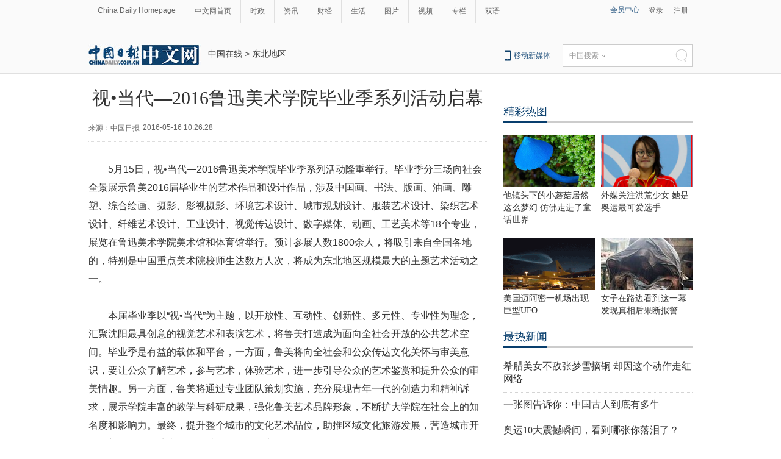

--- FILE ---
content_type: text/html
request_url: http://cnews.chinadaily.com.cn/2016-05/16/content_25295824.htm
body_size: 11323
content:
<!DOCTYPE html PUBLIC "-//W3C//DTD XHTML 1.0 Transitional//EN" "http://www.w3.org/TR/xhtml1/DTD/xhtml1-transitional.dtd">
<html xmlns="http://www.w3.org/1999/xhtml">
<head>
<script type="text/javascript" src="http://www.chinadaily.com.cn/js/2016/yunshipei.js" atremote="1">
</script>

<meta http-equiv="Content-Type" content="text/html; charset=UTF-8"/>
<title>视•当代—2016鲁迅美术学院毕业季系列活动启幕 - 中国日报网</title>
<meta name="Keywords" content="鲁迅美术学院 毕业季 "/>
<meta name="Description" content="5月15日，视&#8226;当代&#8212;2016鲁迅美术学院毕业季系列活动隆重举行。毕业季分三场向社会全景展示鲁美2016届毕业生的艺术作品和设计作品。"/>
<link type="text/css" href="../../tplimages/97719.files/articstyle.css" rel="stylesheet"/>
<script type="text/javascript" src="../../tplimages/97719.files/qiehuan.js">
</script>

<!--标签切换-->
<script type="text/javascript" src="../../tplimages/97719.files/jquery-1.9.1.min.js">
</script>

<!--返回顶部-->
<script type="text/javascript" src="../../tplimages/97719.files/ewm2.js">
</script>

<!--返回顶部-->
<script src="http://www.chinadaily.com.cn/js/moblie_video.js" atremote="1" type="text/javascript">
</script>

<!-- 天润实时统计 开始 -->
<meta name="filetype" content="1"/>
<meta name="publishedtype" content="1"/>
<meta name="pagetype" content="1"/><meta name="contentid" content="25295824"/>
<meta name="publishdate" content=" 2016-05-16"/><meta name="author" content="黄河流"/>
<meta name="editor" content="程尔凡"/>
<meta name="source" content="中国日报"/>
<!-- 天润实时统计  结束 -->
<!-- 大报来稿区分 开始 -->
<meta name="webterren_speical" content="http://cnews.chinadaily.com.cn/2016-05/16/content_25295824.htm"/>
<meta name="sourcetype" content="http://cnews.chinadaily.com.cn/2016-05/16/content_25295824.htm"/>

<!-- 大报来稿区分 结束 -->
</head>
<body>
<meta name="contentid" content="25295824"/>
<meta name="publishdate" content=" 2016-05-16"/><!--灰色背景-->
<div class="tophui2">
<div class="tophui-cont"><!--频道页导航-->
<div class="pingdaolink"><!--左边导航-->
<div class="pingdao-lef">
<ul>
<li><a href="http://www.chinadaily.com.cn/" target="_blank">China Daily Homepage</a></li>

<li><a href="http://cn.chinadaily.com.cn/" target="_blank">中文网首页</a></li>

<li><a href="http://china.chinadaily.com.cn/" target="_blank">时政</a></li>

<li><a href="http://world.chinadaily.com.cn/" target="_blank">资讯</a></li>

<li><a href="http://caijing.chinadaily.com.cn/" target="_blank">财经</a></li>

<li><a href="http://fashion.chinadaily.com.cn/" target="_blank">生活</a></li>

<li><a href="http://pic.chinadaily.com.cn/" target="_blank">图片</a></li>

<li><a href="http://video.chinadaily.com.cn/ch/" target="_blank">视频</a></li>

<li><a href="http://column.chinadaily.com.cn/" target="_blank">专栏</a></li>

<li style="border:none;"><a href="http://language.chinadaily.com.cn/" target="_blank">双语</a></li>
</ul>
</div>

<!--右侧注册登录-->
<div class="pingdao-ri">
<div class="lo-rig-to">
<div class="lo-ri-one"><a href="http://cn.chinadaily.com.cn/" target="_blank">会员中心</a></div>

<div class="lo-ri-two"><a href="http://cn.chinadaily.com.cn/" target="_blank">登录</a></div>

<div class="lo-ri-two"><a href="http://cn.chinadaily.com.cn/" target="_blank">注册</a></div>
</div>
</div>
</div>

<!--ad-->
<div class="top-ad"><!-- AdSame ShowCode: 新版中文1227 / 中文内容页 15.9.10 / A1 Begin -->

</div>

<!--logo头部-->
<div class="dingtou"><!--logoleft-->
<div class="logo2"><a href="http://cn.chinadaily.com.cn/" atremote="1" target="_blank"><img src="../../tplimages/97719.files/j-2.jpg"/></a></div>

<!--文章页面包导航-->
<div class="da-bre">
<a href="/" target="_blank" class="">中国在线</a><font class="">&#160;&#62;&#160;</font><a href="../../node_1021021.htm" target="_blank" class="">东北地区</a>

</div>

<!--logoright-->
<div class="logo-right">
<div class="lo-rig-bott">
<table cellpadding="0" cellspacing="0">
<tr>
<td>
<div class="lo-bott-one"><a href="http://www.chinadaily.com.cn/mobile_cn/" target="_blank">移动新媒体</a></div>
</td>
<td>
<table cellpadding="0" cellspacing="0">
<tr>
<td>
<div class="search radius6">
<form name="searchform" method="post" action="" id="searchform"><input name="ecmsfrom" type="hidden" value="9"/> <input type="hidden" name="show" value="title,newstext"/> <select name="classid" id="choose">
<option value="0">中国搜索</option>
<option value="1">站内搜索</option>
</select> <input class="inp_srh" type="text" id="searchtxt" value=""/> <img src="../../tplimages/97719.files/j-q.jpg" id="searchimg"/></form>
</div>
</td>
</tr>
</table>
</td>
</tr>
</table>

<script type="text/javascript" src="../../tplimages/97719.files/jquery-1.8.3.min.js">
</script>

<!--下拉搜索-->
 

<script type="text/javascript" src="../../tplimages/97719.files/jquery.select.js">
</script>

<!--下拉搜索-->
<script type="text/javascript">
<!--
var oSearchForm = document.getElementById('searchform');
var oSearchImg = document.getElementById('searchimg');
var oSearchTxt = document.getElementById('searchtxt');
oSearchImg.onclick = function (){
   if(oSearchTxt.value != ''){
  
      if($('.select_showbox')[0].innerHTML == '中国搜索'){
          oSearchForm.action = 'http://www.chinaso.com/search/pagesearch.htm?q='+oSearchTxt.value;
          oSearchForm.target = '_blank';
          oSearchForm.submit();
       }
       else if($('.select_showbox')[0].innerHTML == '站内搜索'){
          oSearchForm.action = 'http://search.chinadaily.com.cn/all_cn.jsp?searchText='+oSearchTxt.value;
          oSearchForm.target = '_blank';
          oSearchForm.submit();
       }
      
   }
   else{
     alert('请输入搜索内容')
   
   }

};
-->
</script>
</div>
</div>
</div>
</div>
</div>

<!--下全-->
<div class="container"><!--左边-->
<div class="container-left2"><!--文章页标题-->
<h1 class="dabiaoti">视•当代—2016鲁迅美术学院毕业季系列活动启幕
</h1>

<div class="fenx"><div class="xinf-le" id="source">    来源：中国日报</div>
    <div class="xinf-le" id="pubtime"> 2016-05-16 10:26:28</div>

</div>

<!--文章-->
<!--enpproperty <date>2016-05-16 10:26:28.0</date><author></author><title>视•当代—2016鲁迅美术学院毕业季系列活动启幕</title><keyword>鲁迅美术学院 毕业季</keyword><subtitle></subtitle><introtitle></introtitle><siteid>1</siteid><nodeid>1021021</nodeid><nodename>东北地区</nodename><nodesearchname>1@worldrep</nodesearchname>/enpproperty--><!--enpcontent--><div id="Content" class="article">
<p>5月15日，视•当代—2016鲁迅美术学院毕业季系列活动隆重举行。毕业季分三场向社会全景展示鲁美2016届毕业生的艺术作品和设计作品，涉及中国画、书法、版画、油画、雕塑、综合绘画、摄影、影视摄影、环境艺术设计、城市规划设计、服装艺术设计、染织艺术设计、纤维艺术设计、工业设计、视觉传达设计、数字媒体、动画、工艺美术等18个专业，展览在鲁迅美术学院美术馆和体育馆举行。预计参展人数1800余人，将吸引来自全国各地的，特别是中国重点美术院校师生达数万人次，将成为东北地区规模最大的主题艺术活动之一。</p>
<p>本届毕业季以“视•当代”为主题，以开放性、互动性、创新性、多元性、专业性为理念，汇聚沈阳最具创意的视觉艺术和表演艺术，将鲁美打造成为面向全社会开放的公共艺术空间。毕业季是有益的载体和平台，一方面，鲁美将向全社会和公众传达文化关怀与审美意识，要让公众了解艺术，参与艺术，体验艺术，进一步引导公众的艺术鉴赏和提升公众的审美情趣。另一方面，鲁美将通过专业团队策划实施，充分展现青年一代的创造力和精神诉求，展示学院丰富的教学与科研成果，强化鲁美艺术品牌形象，不断扩大学院在社会上的知名度和影响力。最终，提升整个城市的文化艺术品位，助推区域文化旅游发展，营造城市开放创新的氛围，扩大整个区域的文化影响力。</p>
<p>鲁美毕业季全面聚焦即将毕业的青年学子，见证广大毕业生的成长与对未来艺术之路的憧憬。毕业季将包括3场毕业展览和15场相关活动，整体活动规划为开幕环节和主题活动两大部分。其中主题活动由服装秀、独立电影展播、艺术品市集、“对谈”、工作室开放日、创作互动、大学生艺术节、“对话”、学生小型创作展（外围活动）、艺术创作与心理学等活动组成。</p>
<p>本届毕业季活动通过与社会开展互利合作，使各种新锐文化创意可以顺利实现，这既是对大学生文化创意产业发展的实践，也是展示城市艺术活力和拓展艺术传播渠道的有力保障，对促进文化的大发展大繁荣必将产生广泛影响。（中国日报辽宁记者站）</p>
</div><!--/enpcontent-->
<!--分页-->
<!--广告-->
<div style="float:none; clear:both; ">
</div>

<div class="fenx"><a href="http://www.chinadaily.com.cn/mobile_cn/daily.html" target="_blank"><img src="http://cn.chinadaily.com.cn/image/2016/download.jpg" atremote="1" border="0" style="float:left; "/></a> 


</div>

<div class="fenx-bq"><div class="xinf-le">标签：</div>
    <div class="xinf-le"><a href="http://search.chinadaily.com.cn/searchcn.jsp?searchText=%E9%B2%81%E8%BF%85%E7%BE%8E%E6%9C%AF%E5%AD%A6%E9%99%A2" target="_blank">鲁迅美术学院</a> <a href="http://search.chinadaily.com.cn/searchcn.jsp?searchText=%E6%AF%95%E4%B8%9A%E5%AD%A3" target="_blank">毕业季</a> </div>

</div>

<!--相关文章-->
<div class="xiangguan"><!--横杆标题2-->

</div>

<div class="ad-twofang">

</div>

<!--热门推荐-->
<div class="remen">
<p><a href="http://top.chinadaily.com.cn/node_53005372.htm" target="_blank" class="">热门推荐</a>
</p>

<div class="mo"><a href="http://top.chinadaily.com.cn/node_53005372.htm" target="_blank" class="">更多>></a>
</div>
</div>

<div id="main">
<div id="index_b_hero">
<div class="hero-wrap">
<ul class="heros clearfix">
<li class="hero">
<!-- ab 26387706 --><span class="tw_h2"><span class="tw6"><a href="http://www.cdstm.cn/viewnews-293666.html" target="_blank"><img src="../../img/attachement/png/site1/20160808/64006a47a303191265bf08.png" border="0" width="200" height="130"/></a> <a href="http://www.cdstm.cn/viewnews-293666.html" target="_blank">美国迈阿密一机场出现巨型UFO</a></span> <!-- ae 26387706 --><!-- ab 26345621 --><span class="tw6"><a href="http://top.chinadaily.com.cn/2016-08/04/content_26345621.htm" target="_blank"><img src="../../img/attachement/jpg/site1/20160804/d8cb8a14fbeb190d24b008.jpg" border="0" width="200" height="130"/></a> <a href="http://top.chinadaily.com.cn/2016-08/04/content_26345621.htm" target="_blank">高墙之内：探访泰国重刑犯监狱</a></span> <!-- ae 26345621 --><!-- ab 26345620 --><span class="tw6"><a href="http://top.chinadaily.com.cn/2016-08/04/content_26345620.htm" target="_blank"><img src="../../img/attachement/jpg/site1/20160804/d8cb8a14fbeb190d266735.jpg" border="0" width="200" height="130"/></a> <a href="http://top.chinadaily.com.cn/2016-08/04/content_26345620.htm" target="_blank">丹麦小猫拥有奇异大眼 睡觉时仍半睁</a></span></span> 

<span class="tw_h2"><!-- ae 26345620 --><!-- ab 26345314 --><span class="tw6"><a href="http://top.chinadaily.com.cn/2016-08/04/content_26345314.htm" target="_blank"><img src="../../img/attachement/jpg/site1/20160804/d8cb8a14fbeb190d20c148.jpg" border="0" width="200" height="130"/></a> <a href="http://top.chinadaily.com.cn/2016-08/04/content_26345314.htm" target="_blank">“双头姐妹”共享一个身体 已大学毕业</a></span> <!-- ae 26345314 --><!-- ab 26316570 --><span class="tw6"><a href="http://www.cdstm.cn/viewnews-293398.html" target="_blank"><img src="../../img/attachement/png/site1/20160802/64006a47a303190a90310a.png" border="0" width="200" height="130"/></a> <a href="http://www.cdstm.cn/viewnews-293398.html" target="_blank">三万英尺高空下的地球 没想到竟如此美丽</a></span> <!-- ae 26316570 --><!-- ab 26309489 --><span class="tw6"><a href="http://cn.chinadaily.com.cn/2016-08/02/content_26309489.htm" target="_blank"><img src="../../img/attachement/jpg/site1/20160802/448a5bd66c7d190a3b3b01.jpg" border="0" width="200" height="130"/></a> <a href="http://cn.chinadaily.com.cn/2016-08/02/content_26309489.htm" target="_blank">巴西：2016里约动漫节精彩上演 花式Cosplay美女趣味十足</a></span></span> <!-- ae 26309489 -->

</li>

<li class="hero">
<!-- ab 26261034 --><span class="tw_h2"><span class="tw6"><a href="http://cn.chinadaily.com.cn/2016-07/28/content_26261034.htm" target="_blank"><img src="../../img/attachement/jpg/site1/20160729/448a5bd66c7d1904fac227.jpg" border="0" width="200" height="130"/></a> <a href="http://cn.chinadaily.com.cn/2016-07/28/content_26261034.htm" target="_blank">里约奥运会前瞻：美国男子体操队运动员媒体写真</a></span> <!-- ae 26261034 --><!-- ab 26238340 --><span class="tw6"><a href="http://cn.chinadaily.com.cn/2016-07/27/content_26238340.htm" target="_blank"><img src="../../img/attachement/jpg/site1/20160727/448a5bd66c7d190269651d.jpg" border="0" width="200" height="130"/></a> <a href="http://cn.chinadaily.com.cn/2016-07/27/content_26238340.htm" target="_blank">2016里约奥运会和残奥会吉祥物亮相</a></span> <!-- ae 26238340 --><!-- ab 26216743 --><span class="tw6"><a href="http://cn.chinadaily.com.cn/2016-07/25/content_26216743.htm" target="_blank"><img src="../../img/attachement/jpg/site1/20160726/448a5bd66c7d1900fe2310.jpg" border="0" width="200" height="130"/></a> <a href="http://cn.chinadaily.com.cn/2016-07/25/content_26216743.htm" target="_blank">散落世界各地的宗教建筑 充满魔幻色彩呈现视觉盛宴</a></span></span> 

<span class="tw_h2"><!-- ae 26216743 --><!-- ab 26197393 --><span class="tw6"><a href="http://cn.chinadaily.com.cn/2016-07/24/content_26197393.htm" target="_blank"><img src="../../img/attachement/jpg/site1/20160725/448a5bd66c7d18ffb7dc0f.jpg" border="0" width="200" height="130"/></a> <a href="http://cn.chinadaily.com.cn/2016-07/24/content_26197393.htm" target="_blank">伦敦：著名“不爽猫”蜡像亮相杜莎馆 与本尊合影傻傻分不清楚</a></span> <!-- ae 26197393 --><!-- ab 26197972 --><span class="tw6"><a href="http://cn.chinadaily.com.cn/2016-07/24/content_26197972.htm" target="_blank"><img src="../../img/attachement/jpg/site1/20160725/448a5bd66c7d18ffbb1b3e.jpg" border="0" width="200" height="130"/></a> <a href="http://cn.chinadaily.com.cn/2016-07/24/content_26197972.htm" target="_blank">里约奥运会前瞻：美国女篮媒体写真</a></span> <!-- ae 26197972 --><!-- ab 26187833 --><span class="tw6"><a href="http://cn.chinadaily.com.cn/2016-07/22/content_26187833.htm" target="_blank"><img src="../../img/attachement/jpg/site1/20160722/d8cb8a14fbeb18fc161a16.jpg" border="0" width="200" height="130"/></a> <a href="http://cn.chinadaily.com.cn/2016-07/22/content_26187833.htm" target="_blank">英女子疯狂迷恋凯蒂猫 3万英镑存藏品</a></span></span> <!-- ae 26187833 -->

</li>

<li class="hero">
<!-- ab 26187832 --><span class="tw_h2"><span class="tw6"><a href="http://cn.chinadaily.com.cn/2016-07/22/content_26187832.htm" target="_blank"><img src="../../img/attachement/jpg/site1/20160722/d8cb8a14fbeb18fc164923.jpg" border="0" width="200" height="130"/></a> <a href="http://cn.chinadaily.com.cn/2016-07/22/content_26187832.htm" target="_blank">英国一核潜艇与商船相撞 核潜艇被撞坏</a></span> <!-- ae 26187832 --><!-- ab 26024082 --><span class="tw6"><a href="http://cn.chinadaily.com.cn/2016-07/09/content_26024082.htm" target="_blank"><img src="../../img/attachement/jpg/site1/20160709/d8cb8a14fbeb18ea7a0425.jpg" border="0" width="200" height="130"/></a> <a href="http://cn.chinadaily.com.cn/2016-07/09/content_26024082.htm" target="_blank">我的头呢？动物“神走位”造视觉错觉</a></span> <!-- ae 26024082 --><!-- ab 26009499 --><span class="tw6"><a href="http://pic.chinadaily.com.cn/2016-07/08/content_26009499.htm" target="_blank"><img src="../../img/attachement/jpg/site1/20160708/a41f726b573a18e985ba61.jpg" border="0" width="200" height="130"/></a> <a href="http://pic.chinadaily.com.cn/2016-07/08/content_26009499.htm" target="_blank">非洲弟子少林寺修行 释永信出席开班仪式</a></span></span> 

<span class="tw_h2"><!-- ae 26009499 --><!-- ab 26009496 --><span class="tw6"><a href="http://pic.chinadaily.com.cn/2016-07/08/content_26009496.htm" target="_blank"><img src="../../img/attachement/jpg/site1/20160708/a41f726b573a18e985904e.jpg" border="0" width="200" height="130"/></a> <a href="http://pic.chinadaily.com.cn/2016-07/08/content_26009496.htm" target="_blank">湖北十堰现“绿松石王”重达215公斤 价格过千万</a></span> <!-- ae 26009496 --><!-- ab 25957300 --><span class="tw6"><a href="http://pic.chinadaily.com.cn/2016-07/04/content_25957300.htm" target="_blank"><img src="../../img/attachement/jpg/site1/20160704/a41f726b573a18e42ff420.jpg" border="0" width="200" height="130"/></a> <a href="http://pic.chinadaily.com.cn/2016-07/04/content_25957300.htm" target="_blank">乡村教师街头卖唱 赚钱为学生买教具</a></span> <!-- ae 25957300 --><!-- ab 25329224 --><span class="tw6"><a href="http://top.chinadaily.com.cn/2016-08/02/content_25329224.htm" target="_blank"><img src="../../img/attachement/jpg/site1/20160517/64006a47a30318a529622b.jpg" border="0" width="200" height="130"/></a> <a href="http://top.chinadaily.com.cn/2016-08/02/content_25329224.htm" target="_blank">万万没想到！9岁女孩头竟皮植入4个气球</a></span></span> <!-- ae 25329224 -->

</li>
</ul>
</div>

<div class="helper"><a href="javascript:void(0)" class="prev icon-arrow-a-left"></a> <a href="javascript:void(0)" class="next icon-arrow-a-right"></a></div>
</div>
</div>

<script type="text/javascript">
<!--
        $.foucs({ direction: 'left' });
    
-->
</script>

 <!--广告-->
 <!--畅言-->
 <!--四个标签切换-->
 

<div class="fou-qie"><!--标签切换开始-->
<div class="tab">
<div class="Menubox">
<ul>
<li id="two1" onmouseover="setTab('two',1,5)" class="hover">财经
</li>

<li id="two2" onmouseover="setTab('two',2,5)">环球
</li>

<li id="two3" onmouseover="setTab('two',3,5)">国内
</li>

<li id="two4" onmouseover="setTab('two',4,5)">娱乐
</li>
</ul>
</div>

<div class="Contentbox">
<div id="con_two_1">
<!-- ab 25873229 -->
<div class="lib">
<p><a href="../../2016-06/27/content_25873229.htm" target="_blank">宝能欲罢免整个万科董事会 业内称王石下课几率较高</a></p>
</div>

<!-- ae 25873229 --><!-- ab 25873169 -->
<div class="lib">
<p><a href="http://top.chinadaily.com.cn/2016-06/27/content_25873169.htm" target="_blank">万科回应王石薪酬问题 称是执行董事负责战略</a></p>
</div>

<!-- ae 25873169 --><!-- ab 25872773 -->
<div class="lib">
<p><a href="http://top.chinadaily.com.cn/2016-06/27/content_25872773.htm" target="_blank">万科2015年度股东大会准时召开 王石、郁亮出席</a></p>
</div>

<!-- ae 25872773 --><!-- ab 25872733 -->
<div class="lib">
<p><a href="http://top.chinadaily.com.cn/2016-06/27/content_25872733.htm" target="_blank">万科2015年利润分配出炉：每10股派送7.2元</a></p>
</div>

<!-- ae 25872733 --><!-- ab 25872732 -->
<div class="lib">
<p><a href="http://top.chinadaily.com.cn/2016-06/27/content_25872732.htm" target="_blank">人民币对美元贬至新低 中间价下调599点</a></p>
</div>

<!-- ae 25872732 --><!-- ab 25547337 -->
<div class="lib">
<p><a href="../31/content_25547337.htm" target="_blank">媒体揭秘刷单工厂 网友:坑爹!我看的好评都是假的?</a></p>
</div>

<!-- ae 25547337 --><!-- ab 25464837 -->
<div class="lib">
<p><a href="../25/content_25464837.htm" target="_blank">国务院9个督查组实地督查 地方民间投资去哪儿了？</a></p>
</div>

<!-- ae 25464837 --><!-- ab 25464835 -->
<div class="lib">
<p><a href="../25/content_25464835.htm" target="_blank">国家信息中心于施洋：政务大数据何以“舍近求远”？</a></p>
</div>

<!-- ae 25464835 -->

</div>

<div id="con_two_2" style="display:none">
<!-- ab 26387706 -->
<div class="lib">
<p><a href="http://www.cdstm.cn/viewnews-293666.html" target="_blank">美国迈阿密一机场出现巨型UFO</a></p>
</div>

<!-- ae 26387706 --><!-- ab 25529489 -->
<div class="lib">
<p><a href="../30/content_25529489.htm" target="_blank">坑中国游客，新华社记者暗访澳洲免税店</a></p>
</div>

<!-- ae 25529489 --><!-- ab 25529544 -->
<div class="lib">
<p><a href="../30/content_25529544.htm" target="_blank">专盯醉酒女生 英男子自驾万里“性捕猎”(组图)</a></p>
</div>

<!-- ae 25529544 --><!-- ab 25047601 -->
<div class="lib">
<p><a href="http://top.chinadaily.com.cn/2016-05/04/content_25047601.htm" target="_blank">肯尼亚销毁象牙犀牛角</a></p>
</div>

<!-- ae 25047601 --><!-- ab 24690390 -->
<div class="lib">
<p><a href="http://top.chinadaily.com.cn/2016-04/20/content_24690390.htm" target="_blank">安倍就熊本地震指示需强化“心灵关怀”措施</a></p>
</div>

<!-- ae 24690390 --><!-- ab 24690344 -->
<div class="lib">
<p><a href="http://top.chinadaily.com.cn/2016-04/20/content_24690344.htm" target="_blank">日本气象厅讨论熊本地震正式名称 网友：这种事能不能以后再说</a></p>
</div>

<!-- ae 24690344 --><!-- ab 24690339 -->
<div class="lib">
<p><a href="http://top.chinadaily.com.cn/2016-04/20/content_24690339.htm" target="_blank">消失中的行业：镜头下的电影放映员</a></p>
</div>

<!-- ae 24690339 --><!-- ab 24690028 -->
<div class="lib">
<p><a href="http://top.chinadaily.com.cn/2016-04/20/content_24690028.htm" target="_blank">法国总统担心叙利亚和平谈判破裂 美俄密切关注</a></p>
</div>

<!-- ae 24690028 -->

</div>

<div id="con_two_3" style="display:none">
<!-- ab 26298212 -->
<div class="lib">
<p><a href="../../2016-08/01/content_26298212.htm" target="_blank">女子租住公寓床垫下发现死猫 已被压成一张纸片</a></p>
</div>

<!-- ae 26298212 --><!-- ab 25916918 -->
<div class="lib">
<p><a href="../../2016-06/30/content_25916918.htm" target="_blank">女司机开车飞过2米排渠 撞破墙壁悬空挂着</a></p>
</div>

<!-- ae 25916918 --><!-- ab 25917503 -->
<div class="lib">
<p><a href="../../2016-06/30/content_25917503.htm" target="_blank">上海捣毁三赌博窝点　涉案金额４０００余万元</a></p>
</div>

<!-- ae 25917503 --><!-- ab 25528251 -->
<div class="lib">
<p><a href="../30/content_25528251.htm" target="_blank">徐州一男子自称用巫术治病 90后姐妹俩被骗奸</a></p>
</div>

<!-- ae 25528251 --><!-- ab 25049297 -->
<div class="lib">
<p><a href="../04/content_25049297.htm" target="_blank">他曾是北大保安第一人，老外鄙视，怒而奋进上北大</a></p>
</div>

<!-- ae 25049297 --><!-- ab 25048654 -->
<div class="lib">
<p><a href="../04/content_25048654.htm" target="_blank">女子酒店洗澡房门被打开 酒店道歉赔偿1000元(图)</a></p>
</div>

<!-- ae 25048654 --><!-- ab 25048651 -->
<div class="lib">
<p><a href="../04/content_25048651.htm" target="_blank">海口滴滴快车司机“性骚扰”女学生被封禁 滴滴公司致歉</a></p>
</div>

<!-- ae 25048651 --><!-- ab 25047883 -->
<div class="lib">
<p><a href="http://top.chinadaily.com.cn/2016-05/04/content_25047883.htm" target="_blank">滴滴再出事，女教师乘假牌专车惨遭司机劫杀 滴滴表示：不会推诿责任</a></p>
</div>

<!-- ae 25047883 -->

</div>

<div id="con_two_4" style="display:none">
<!-- ab 26253029 -->
<div class="lib">
<p><a href="../../2016-07/28/content_26253029.htm" target="_blank">秦海璐《星厨3》“简中求精” “蛋包饭”惊艳再获金勺子</a></p>
</div>

<!-- ae 26253029 --><!-- ab 26253596 -->
<div class="lib">
<p><a href="../../2016-07/28/content_26253596.htm" target="_blank">刘涛登杂志封面 简约淡雅显独特魅力 组图</a></p>
</div>

<!-- ae 26253596 --><!-- ab 26253554 -->
<div class="lib">
<p><a href="../../2016-07/28/content_26253554.htm" target="_blank">刘嘉玲谈婚姻生活 日常生活里事事操心梁朝伟乐于做闲人</a></p>
</div>

<!-- ae 26253554 --><!-- ab 25879495 -->
<div class="lib">
<p><a href="../../2016-06/28/content_25879495.htm" target="_blank">10岁女孩上学路上失踪 4年后邻家院内挖出尸骨</a></p>
</div>

<!-- ae 25879495 --><!-- ab 25879471 -->
<div class="lib">
<p><a href="../../2016-06/28/content_25879471.htm" target="_blank">高考男生胸腔长20斤脂肪瘤 足球大小肺部被压扁</a></p>
</div>

<!-- ae 25879471 --><!-- ab 25879451 -->
<div class="lib">
<p><a href="../../2016-06/28/content_25879451.htm" target="_blank">高考后毕业生忙“动刀”整形：男生爱美不逊女生</a></p>
</div>

<!-- ae 25879451 --><!-- ab 25879447 -->
<div class="lib">
<p><a href="../../2016-06/28/content_25879447.htm" target="_blank">双胞胎姐妹同报复旦 同吃同住高考分数相差无几</a></p>
</div>

<!-- ae 25879447 --><!-- ab 25879440 -->
<div class="lib">
<p><a href="../../2016-06/28/content_25879440.htm" target="_blank">赵本山女儿映客号曝光 太拼!赵本山为女儿拉票</a></p>
</div>

<!-- ae 25879440 -->

</div>
</div>
</div>

<!--标签切换结束-->
</div>
</div>

<!--右边-->
<div class="container-right2">
<div class="left-ad300"><!-- AdSame ShowCode: 新版中文1227 / 中文内容页 16.4.7 / D1 Begin -->

</div>

<!--精彩热图-->
<div class="tuijian"><!--横杆标题2-->
<div class="heng-biao4">
<p><a href="http://top.chinadaily.com.cn/node_53005369.htm" target="_blank" class="">精彩热图</a>
</p>
</div>


<!-- ab 26453238 -->
<div class="retu">
<div class="retu-tr"><a href="http://top.chinadaily.com.cn/2016-08/12/content_26453238.htm" target="_blank"><img src="../../img/attachement/jpg/site1/20160812/d8cb8a14fbeb1917c9eb0d.jpg" border="0" width="150" height="84"/></a> 

<div class="re-te"><a href="http://top.chinadaily.com.cn/2016-08/12/content_26453238.htm" target="_blank">他镜头下的小蘑菇居然这么梦幻 仿佛走进了童话世界</a></div>
</div>

<div class="retu-tr-r"><!-- ae 26453238 --><!-- ab 26419249 --><a href="http://top.chinadaily.com.cn/2016-08/10/content_26419249.htm" target="_blank"><img src="../../img/attachement/png/site1/20160810/448a5bd66b8519151c8219.png" border="0" width="150" height="84"/></a> 

<div class="re-te"><a href="http://top.chinadaily.com.cn/2016-08/10/content_26419249.htm" target="_blank">外媒关注洪荒少女 她是奥运最可爱选手</a></div>
</div>
</div>

<div class="retu">
<div class="retu-tr"><!-- ae 26419249 --><!-- ab 26387706 --><a href="http://www.cdstm.cn/viewnews-293666.html" target="_blank"><img src="../../img/attachement/png/site1/20160808/64006a47a303191265bf08.png" border="0" width="150" height="84"/></a> 

<div class="re-te"><a href="http://www.cdstm.cn/viewnews-293666.html" target="_blank">美国迈阿密一机场出现巨型UFO</a></div>
</div>

<div class="retu-tr-r"><!-- ae 26387706 --><!-- ab 26345642 --><a href="../../2016-08/04/content_26345642.htm" target="_blank"><img src="../../img/attachement/jpg/site1/20160805/448a5bd66b85190e26d807.jpg" border="0" width="150" height="84"/></a> 

<div class="re-te"><a href="../../2016-08/04/content_26345642.htm" target="_blank">女子在路边看到这一幕 发现真相后果断报警</a></div>
</div>
</div>

<!-- ae 26345642 -->

</div>

<!--广告-->
<div class="left-ad300"><!-- AdSame ShowCode: 新版中文1227 / 中文内容页 15.9.10 / E1 Begin -->

</div>

<!--四个标签切换2-->
<div class="rc"><!--最热新闻-->
<div class="heng-biao4">
<p><a href="http://top.chinadaily.com.cn/node_53005370.htm" target="_blank" class="">最热新闻</a>
</p>
</div>

<div class="right-lei3">
<!-- ab 26380514 -->
<ul>
<li><a href="../../2016-08/08/content_26380514.htm" target="_blank">希腊美女不敌张梦雪摘铜 却因这个动作走红网络</a></li>

<!-- ae 26380514 --><!-- ab 26373721 -->
<li><a href="../../2016-08/07/content_26373721.htm" target="_blank">一张图告诉你：中国古人到底有多牛</a></li>

<!-- ae 26373721 --><!-- ab 26381893 -->
<li><a href="../../2016-08/08/content_26381893.htm" target="_blank">奥运10大震撼瞬间，看到哪张你落泪了？</a></li>

<!-- ae 26381893 --><!-- ab 26387706 -->
<li><a href="http://www.cdstm.cn/viewnews-293666.html" target="_blank">美国迈阿密一机场出现巨型UFO</a></li>

<!-- ae 26387706 --><!-- ab 26346113 -->
<li><a href="../../2016-08/04/content_26346113.htm" target="_blank">世界上最奇葩的8个高薪工作：去伦敦搬砖</a></li>

<!-- ae 26346113 --><!-- ab 26306220 -->
<li><a href="http://cn.chinadaily.com.cn/2016-08/02/content_26306105.htm" target="_blank">里约奥运代表队里的“特殊”队伍：历史上首支难民队</a></li>

<!-- ae 26306220 --><!-- ab 26318700 -->
<li><a href="http://world.chinadaily.com.cn/2016-08/02/content_26318700.htm" target="_blank">奥运金牌知多少：可能没你想的那么值钱</a></li>

<!-- ae 26318700 --><!-- ab 26291901 -->
<li><a href="http://top.chinadaily.com.cn/2016-08/01/content_26291901.htm" target="_blank">美国男子不带降落伞高空跳落7620米(图)</a></li>
</ul>

<!-- ae 26291901 -->

</div>
</div>

<!--精彩推荐-->
<div class="right-titu"><!--横杆标题-->
<div class="heng-biao4">
<p><a href="http://top.chinadaily.com.cn/node_53005371.htm" target="_blank" class="">精彩推荐</a>
</p>
</div>


<!-- ab 26381893 -->
<div class="tuwen-bo">
<div class="titu-tu"><a href="../../2016-08/08/content_26381893.htm" target="_blank"><img src="../../img/attachement/jpg/site1/20160808/448a5bd66b85191271f31a.jpg" border="0"/></a></div>

<div class="titu-biao"><a href="../../2016-08/08/content_26381893.htm" target="_blank">奥运10大震撼瞬间，看到哪张你落泪了？</a></div>
</div>

<!-- ae 26381893 -->

<!--广告-->
<div class="left-ad300"><!-- AdSame ShowCode: 新版中文1227 / 中文内容页 15.9.10 / C1 Begin -->

</div>


<!-- ab 26387706 -->
<div class="tuwen-bo">
<div class="titu-tu"><a href="http://www.cdstm.cn/viewnews-293666.html" target="_blank"><img src="../../img/attachement/png/site1/20160808/64006a47a303191265bf08.png" border="0"/></a></div>

<div class="titu-biao"><a href="http://www.cdstm.cn/viewnews-293666.html" target="_blank">美国迈阿密一机场出现巨型UFO</a></div>
</div>

<!-- ae 26387706 -->

<!--广告-->
<div class="left-ad300"><!-- AdSame ShowCode: 新版中文1227 / 中文内容页 15.9.10 / C2 Begin -->

</div>


<!-- ab 26345417 -->
<div class="tuwen-bo">
<div class="titu-tu"><a href="http://pic.chinadaily.com.cn/2016-08/04/content_26345417.htm" target="_blank"><img src="../../img/attachement/jpg/site1/20160804/d8cb8a14fbeb190d23d140.jpg" border="0"/></a></div>

<div class="titu-biao"><a href="http://pic.chinadaily.com.cn/2016-08/04/content_26345417.htm" target="_blank">英爱丁堡军乐节彩排上演开挂摩托车技</a></div>
</div>

<!-- ae 26345417 -->

</div>
</div>

<!--ad-->
<div class="top-ad"><!-- AdSame ShowCode: 新版中文1227 / 中文内容页 15.9.10 / A2 Begin -->

</div>
</div>

<!--底部-->
<div class="dibu">
<div class="foot">
<div class="foot-left">
<div class="en-lo"><a href="http://cn.chinadaily.com.cn" target="_blank" atremote="1"><img src="http://cn.chinadaily.com.cn/image/2016/p-19.jpg"/></a></div>

<div class="foot-lian"><span><a href="http://www.chinadaily.com.cn/static_c/gyzgrbwz.html" target="_blank">关于我们</a></span> 

<span>|</span> 

<span><a href="http://www.chinadaily.com.cn/hqzx/2011-11/11/content_14076328.htm" target="_blank">联系我们</a></span></div>
</div>

<div class="foot-right">
<div class="foot-one">
<ul>
<li><a href="http://cn.chinadaily.com.cn" atremote="1" target="_blank">首页</a></li>

<li><a href="http://china.chinadaily.com.cn/" atremote="1" target="_blank">时政</a></li>

<li><a href="http://world.chinadaily.com.cn/" atremote="1" target="_blank">资讯</a></li>

<li><a href="http://caijing.chinadaily.com.cn/" atremote="1" target="_blank">财经</a></li>

<li><a href="http://fashion.chinadaily.com.cn/" atremote="1" target="_blank">生活</a></li>

<li><a href="http://pic.chinadaily.com.cn/" atremote="1" target="_blank">图片</a></li>

<li><a href="http://video.chinadaily.com.cn/ch/" atremote="1" target="_blank">视频</a></li>

<li><a href="http://column.chinadaily.com.cn/" atremote="1" target="_blank">专栏</a></li>

<li><a href="http://language.chinadaily.com.cn/" atremote="1" target="_blank">双语</a></li>
</ul>
</div>

<div class="foot-two">
<!-- ab 21784799 -->
<ul>
<li>地方频道：</li>

<li><a href="http://www.chinadaily.com.cn/dfpd/jl/" target="_blank">吉林</a></li>

<!-- ae 21784799 --><!-- ab 21784797 -->
<li><a href="http://ln.chinadaily.com.cn/" target="_blank">辽宁</a></li>

<!-- ae 21784797 --><!-- ab 21784798 -->
<li><a href="http://www.chinadaily.com.cn/dfpd/hlj/" target="_blank">黑龙江</a></li>

<!-- ae 21784798 --><!-- ab 21784909 -->
<li><a href="http://www.chinadaily.com.cn/dfpd/xj/" target="_blank">新疆</a></li>

<!-- ae 21784909 --><!-- ab 21784908 -->
<li><a href="http://sn.chinadaily.com.cn/" target="_blank">陕西</a></li>

<!-- ae 21784908 --><!-- ab 21784907 -->
<li><a href="http://www.chinadaily.com.cn/dfpd/sz/" target="_blank">深圳</a></li>

<!-- ae 21784907 --><!-- ab 21784906 -->
<li><a href="http://www.chinadaily.com.cn/dfpd/gx/" target="_blank">广西</a></li>

<!-- ae 21784906 --><!-- ab 21784905 -->
<li><a href="http://www.chinadaily.com.cn/dfpd/hain/" target="_blank">海南</a></li>

<!-- ae 21784905 --><!-- ab 21784904 -->
<li><a href="http://www.chinadaily.com.cn/dfpd/gd/" target="_blank">广东</a></li>

<!-- ae 21784904 --><!-- ab 21784903 -->
<li><a href="http://gz.chinadaily.com.cn/" target="_blank">贵州</a></li>

<!-- ae 21784903 --><!-- ab 21784902 -->
<li><a href="http://www.chinadaily.com.cn/dfpd/xz/" target="_blank">西藏</a></li>

<!-- ae 21784902 --><!-- ab 21784901 -->
<li><a href="http://www.chinadaily.com.cn/dfpd/yn/" target="_blank">云南</a></li>

<!-- ae 21784901 --><!-- ab 21784900 -->
<li><a href="http://www.chinadaily.com.cn/dfpd/sc/" target="_blank">四川</a></li>

<!-- ae 21784900 --><!-- ab 21784899 -->
<li><a href="http://www.chinadaily.com.cn/dfpd/cq/" target="_blank">重庆</a></li>

<!-- ae 21784899 --><!-- ab 21784898 -->
<li><a href="http://hb.chinadaily.com.cn/" target="_blank">湖北</a></li>

<!-- ae 21784898 --><!-- ab 23414482 -->
<li><a href="http://hn.chinadaily.com.cn/" target="_blank">湖南</a></li>

<!-- ae 23414482 --><!-- ab 21784897 -->
<li><a href="http://hen.chinadaily.com.cn/" target="_blank">河南</a></li>

<!-- ae 21784897 --><!-- ab 21784896 -->
<li><a href="http://www.chinadaily.com.cn/dfpd/hb/" target="_blank">河北</a></li>

<!-- ae 21784896 --><!-- ab 21784895 -->
<li><a href="http://www.chinadaily.com.cn/dfpd/sx/" target="_blank">山西</a></li>

<!-- ae 21784895 --><!-- ab 21784894 -->
<li><a href="http://www.chinadaily.com.cn/dfpd/tj/" target="_blank">天津</a></li>

<!-- ae 21784894 --><!-- ab 21784893 -->
<li><a href="http://www.chinadaily.com.cn/dfpd/bj/" target="_blank">北京</a></li>

<!-- ae 21784893 --><!-- ab 21784892 -->
<li><a href="http://jx.chinadaily.com.cn/" target="_blank">江西</a></li>

<!-- ae 21784892 --><!-- ab 21784891 -->
<li><a href="http://www.chinadaily.com.cn/dfpd/sd/" target="_blank">山东</a></li>

<!-- ae 21784891 --><!-- ab 21784890 -->
<li><a href="http://fj.chinadaily.com.cn/" target="_blank">福建</a></li>

<!-- ae 21784890 --><!-- ab 21784889 -->
<li><a href="http://zj.chinadaily.com.cn/" target="_blank">浙江</a></li>

<!-- ae 21784889 --><!-- ab 21784888 -->
<li><a href="http://www.chinadaily.com.cn/dfpd/js/" target="_blank">江苏</a></li>

<!-- ae 21784888 --><!-- ab 21784887 -->
<li><a href="http://www.chinadaily.com.cn/dfpd/sh/" target="_blank">上海</a></li>

<!-- ae 21784887 -->
</ul>

</div>

<div class="foot-two">
<!-- ab 21817893 -->
<ul>
<li>友情链接：</li>

<li><a href="http://www.people.com.cn/" target="_blank">人民网</a></li>

<!-- ae 21817893 --><!-- ab 21817892 -->
<li><a href="http://www.xinhuanet.com/" target="_blank">新华网</a></li>

<!-- ae 21817892 --><!-- ab 21817810 -->
<li><a href="http://www.china.com.cn/" target="_blank">中国网</a></li>

<!-- ae 21817810 --><!-- ab 21817802 -->
<li><a href="http://www.cntv.cn/" target="_blank">央视网</a></li>

<!-- ae 21817802 --><!-- ab 21817801 -->
<li><a href="http://www.cri.cn/" target="_blank">国际在线</a></li>

<!-- ae 21817801 --><!-- ab 21817796 -->
<li><a href="http://www.youth.cn/" target="_blank">中国青年网</a></li>

<!-- ae 21817796 --><!-- ab 21817782 -->
<li><a href="http://www.ce.cn/" target="_blank">中国经济网</a></li>

<!-- ae 21817782 --><!-- ab 21817777 -->
<li><a href="http://www.taiwan.cn/" target="_blank">中国台湾网</a></li>

<!-- ae 21817777 --><!-- ab 21817754 -->
<li><a href="http://www.tibet.cn/" target="_blank">中国西藏网</a></li>

<!-- ae 21817754 --><!-- ab 21817737 -->
<li><a href="http://www.cnr.cn/" target="_blank">央广网</a></li>

<!-- ae 21817737 --><!-- ab 21817727 -->
<li><a href="http://www.chinanews.com/" target="_blank">中国新闻网</a></li>

<!-- ae 21817727 --><!-- ab 21817723 -->
<li><a href="http://www.gmw.cn/" target="_blank">光明网</a></li>

<!-- ae 21817723 -->
</ul>

</div>

<div class="foot-three">
<div class="foot-three-left"><img src="http://cn.chinadaily.com.cn/image/2016/p-20.jpg"/></div>

<div class="foot-three-right">
<ul>
<li><a href="http://www.12377.cn/" target="_blank">互联网举报中心</a></li>

<li><a href="http://about.58.com/fqz/fpzn1.html" target="_blank">防范网络诈骗</a></li>

<li>违法和不良信息举报电话</li>

<li>视听节目许可证0108263</li>

<li>京公网安备110105000081号</li>

<li>京网文[2011]0283-097号</li>

<li>ICP：20100000002731</li>

<li>12300电信用户申诉受理中心</li>

<li><a href="http://jb.ccm.gov.cn/" target="_blank">12318全国文化市场举报</a></li>

<li><a href="http://www.bj.cyberpolice.cn/index.do" target="_blank">网站网络110报警网站</a></li>
</ul>
</div>
</div>
</div>
</div>
</div>

<div id="zd" class="abs"><a id="totop" title="" style="display: none;"></a></div>


<!--video 手机支持 start-->
<script type="text/javascript">
<!--
 
$(document).ready(function() {

        if(document.getElementById("vms_player")){
            var ios_url = $('#ios_url').attr('value');
            ios_url = ios_url.replace('http://video.chinadaily.com.cn', '');
            var ios_width = $('#ios_width').attr('value');
            var ios_height = $('#ios_height').attr('value');
            var status = is_ipad(ios_url, ios_width, ios_height); 
        }
    });
function is_ipad(url, width, height){
   var url_r = url;
       var arr = new Array(); 
        arr = url_r.split("output").reverse();
      var url_ok=arr[0];
      url_ok = url_ok.replace('_800k.flv', '_500k.mp4');
var ipadUrl= "http://videostream.chinadaily.com.cn:1935/app_1/_definst_/mp4:ugc"+url_ok+"/playlist.m3u8";
var androidUrl = "rtsp://videostream.chinadaily.com.cn:1935/app_1/_definst_/mp4:ugc"+url_ok;

if((navigator.userAgent.match(/iPhone/i)) || (navigator.userAgent.match(/iPad/i))) {
$("#play-logo").hide();
$("#openclose").hide();
$("#vms_player").html('<video width="'+width+'" height="'+height+'" controls="controls"><source src="'+ipadUrl+'" type="video/mp4"><\/video>');
return false; 
}else if((navigator.userAgent.match(/Android/i))){ 
$("#play-logo").hide();
$("#openclose").hide();
$("#vms_player").html('<video width="'+width+'" height="'+height+'" controls="controls"><source src="'+androidUrl+'" type="video/mp4"><\/video>');
return false;
}
return true;
 
}
-->
</script>

<!--video 手机支持 end-->
<!--百度推送-->
<script type="text/javascript">
<!--
(function(){
    var bp = document.createElement('script');
    bp.src = '//push.zhanzhang.baidu.com/push.js';
    var s = document.getElementsByTagName("script")[0];
    s.parentNode.insertBefore(bp, s);
})();
-->
</script>

<!--百度推送-->
<!-- CNZZ统计  开始 -->
<script type="text/javascript" src="http://s86.cnzz.com/stat.php?id=1975683&#38;web_id=1975683&#38;show=pic1" language="JavaScript">
</script>

<!-- CNZZ统计  结束 --><!--  实时统计流量 开始 -->
<div style="display:none">
<script type="text/javascript">
<!--
document.write(unescape("%3Cscript src='http://cl2.webterren.com/webdig.js?z=16' type='text/javascript'%3E%3C/script%3E"));
-->
</script>

 

<script type="text/javascript">
<!--
wd_paramtracker("_wdxid=000000000000000000000000000000000000000000")
-->
</script>
</div>

<!--  实时统计流量 结束 -->


<!-- AdSame ShowCode: 360合作广告 / 中文页 / 内容页矩形 End -->
</body>
</html>

--- FILE ---
content_type: application/javascript
request_url: https://www.chinadaily.com.cn/js/2016/yunshipei_cnews.js
body_size: 313
content:
document.write("<script id=\"allmobilize\" charset=\"utf-8\" src=\"http://a.yunshipei.com/44ed436fa431b549174408554667da60/allmobilize.min.js\"></script>");
document.write("<meta http-equiv=\"Cache-Control\" content=\"no-siteapp\" />");
document.write("<link rel=\"alternate\" media=\"handheld\" href=\"#\" />");
